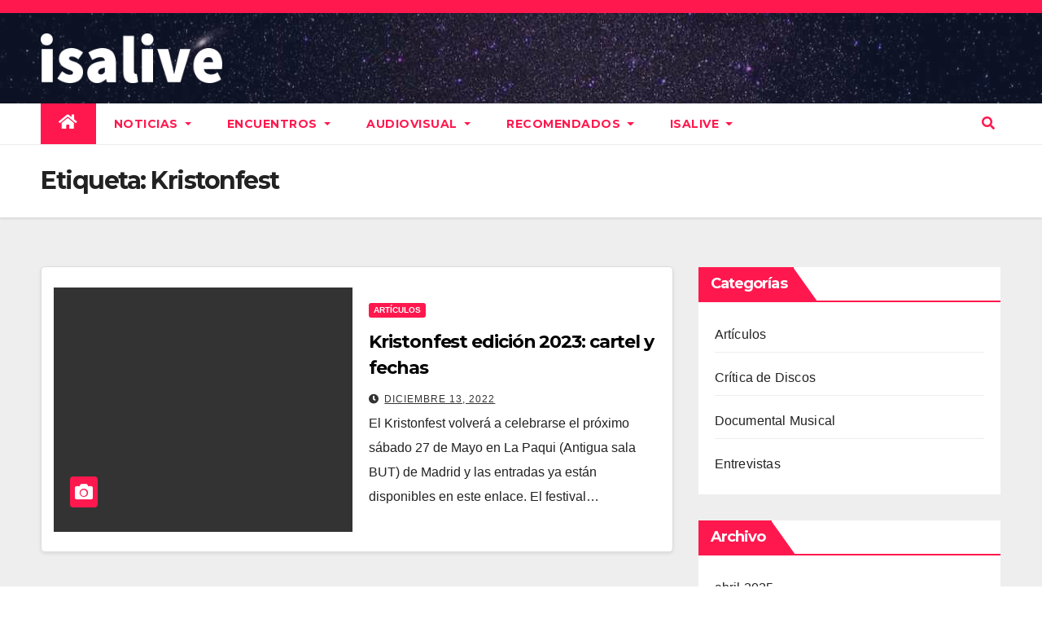

--- FILE ---
content_type: text/html; charset=UTF-8
request_url: https://isalive.es/tag/kristonfest
body_size: 10441
content:
<!DOCTYPE html>
<html lang="es">
<head>
<meta charset="UTF-8">
<meta name="viewport" content="width=device-width, initial-scale=1">
<link rel="profile" href="https://gmpg.org/xfn/11">
<link rel="dns-prefetch" href="//cdn.hu-manity.co" />
		<!-- Cookie Compliance -->
		<script type="text/javascript">var huOptions = {"appID":"isalivees-f0a817f","currentLanguage":"es","blocking":false,"globalCookie":false,"isAdmin":false,"privacyConsent":true,"forms":[]};</script>
		<script type="text/javascript" src="https://cdn.hu-manity.co/hu-banner.min.js"></script><title>Kristonfest &#8211; Isalive</title>
<meta name='robots' content='max-image-preview:large' />
<link rel='dns-prefetch' href='//fonts.googleapis.com' />
<link rel="alternate" type="application/rss+xml" title="Isalive &raquo; Feed" href="https://isalive.es/feed" />
<link rel="alternate" type="application/rss+xml" title="Isalive &raquo; Feed de los comentarios" href="https://isalive.es/comments/feed" />
<link rel="alternate" type="application/rss+xml" title="Isalive &raquo; Etiqueta Kristonfest del feed" href="https://isalive.es/tag/kristonfest/feed" />
<style id='wp-img-auto-sizes-contain-inline-css'>
img:is([sizes=auto i],[sizes^="auto," i]){contain-intrinsic-size:3000px 1500px}
/*# sourceURL=wp-img-auto-sizes-contain-inline-css */
</style>
<style id='wp-emoji-styles-inline-css'>

	img.wp-smiley, img.emoji {
		display: inline !important;
		border: none !important;
		box-shadow: none !important;
		height: 1em !important;
		width: 1em !important;
		margin: 0 0.07em !important;
		vertical-align: -0.1em !important;
		background: none !important;
		padding: 0 !important;
	}
/*# sourceURL=wp-emoji-styles-inline-css */
</style>
<style id='wp-block-library-inline-css'>
:root{--wp-block-synced-color:#7a00df;--wp-block-synced-color--rgb:122,0,223;--wp-bound-block-color:var(--wp-block-synced-color);--wp-editor-canvas-background:#ddd;--wp-admin-theme-color:#007cba;--wp-admin-theme-color--rgb:0,124,186;--wp-admin-theme-color-darker-10:#006ba1;--wp-admin-theme-color-darker-10--rgb:0,107,160.5;--wp-admin-theme-color-darker-20:#005a87;--wp-admin-theme-color-darker-20--rgb:0,90,135;--wp-admin-border-width-focus:2px}@media (min-resolution:192dpi){:root{--wp-admin-border-width-focus:1.5px}}.wp-element-button{cursor:pointer}:root .has-very-light-gray-background-color{background-color:#eee}:root .has-very-dark-gray-background-color{background-color:#313131}:root .has-very-light-gray-color{color:#eee}:root .has-very-dark-gray-color{color:#313131}:root .has-vivid-green-cyan-to-vivid-cyan-blue-gradient-background{background:linear-gradient(135deg,#00d084,#0693e3)}:root .has-purple-crush-gradient-background{background:linear-gradient(135deg,#34e2e4,#4721fb 50%,#ab1dfe)}:root .has-hazy-dawn-gradient-background{background:linear-gradient(135deg,#faaca8,#dad0ec)}:root .has-subdued-olive-gradient-background{background:linear-gradient(135deg,#fafae1,#67a671)}:root .has-atomic-cream-gradient-background{background:linear-gradient(135deg,#fdd79a,#004a59)}:root .has-nightshade-gradient-background{background:linear-gradient(135deg,#330968,#31cdcf)}:root .has-midnight-gradient-background{background:linear-gradient(135deg,#020381,#2874fc)}:root{--wp--preset--font-size--normal:16px;--wp--preset--font-size--huge:42px}.has-regular-font-size{font-size:1em}.has-larger-font-size{font-size:2.625em}.has-normal-font-size{font-size:var(--wp--preset--font-size--normal)}.has-huge-font-size{font-size:var(--wp--preset--font-size--huge)}.has-text-align-center{text-align:center}.has-text-align-left{text-align:left}.has-text-align-right{text-align:right}.has-fit-text{white-space:nowrap!important}#end-resizable-editor-section{display:none}.aligncenter{clear:both}.items-justified-left{justify-content:flex-start}.items-justified-center{justify-content:center}.items-justified-right{justify-content:flex-end}.items-justified-space-between{justify-content:space-between}.screen-reader-text{border:0;clip-path:inset(50%);height:1px;margin:-1px;overflow:hidden;padding:0;position:absolute;width:1px;word-wrap:normal!important}.screen-reader-text:focus{background-color:#ddd;clip-path:none;color:#444;display:block;font-size:1em;height:auto;left:5px;line-height:normal;padding:15px 23px 14px;text-decoration:none;top:5px;width:auto;z-index:100000}html :where(.has-border-color){border-style:solid}html :where([style*=border-top-color]){border-top-style:solid}html :where([style*=border-right-color]){border-right-style:solid}html :where([style*=border-bottom-color]){border-bottom-style:solid}html :where([style*=border-left-color]){border-left-style:solid}html :where([style*=border-width]){border-style:solid}html :where([style*=border-top-width]){border-top-style:solid}html :where([style*=border-right-width]){border-right-style:solid}html :where([style*=border-bottom-width]){border-bottom-style:solid}html :where([style*=border-left-width]){border-left-style:solid}html :where(img[class*=wp-image-]){height:auto;max-width:100%}:where(figure){margin:0 0 1em}html :where(.is-position-sticky){--wp-admin--admin-bar--position-offset:var(--wp-admin--admin-bar--height,0px)}@media screen and (max-width:600px){html :where(.is-position-sticky){--wp-admin--admin-bar--position-offset:0px}}

/*# sourceURL=wp-block-library-inline-css */
</style>
<style id='classic-theme-styles-inline-css'>
/*! This file is auto-generated */
.wp-block-button__link{color:#fff;background-color:#32373c;border-radius:9999px;box-shadow:none;text-decoration:none;padding:calc(.667em + 2px) calc(1.333em + 2px);font-size:1.125em}.wp-block-file__button{background:#32373c;color:#fff;text-decoration:none}
/*# sourceURL=/wp-includes/css/classic-themes.min.css */
</style>
<link rel='stylesheet' id='newsup-fonts-css' href='//fonts.googleapis.com/css?family=Montserrat%3A400%2C500%2C700%2C800%7CWork%2BSans%3A300%2C400%2C500%2C600%2C700%2C800%2C900%26display%3Dswap&#038;subset=latin%2Clatin-ext' media='all' />
<link rel='stylesheet' id='bootstrap-css' href='https://isalive.es/wp-content/themes/newsup/css/bootstrap.css?ver=6.9' media='all' />
<link rel='stylesheet' id='newsup-style-css' href='https://isalive.es/wp-content/themes/news-hunt/style.css?ver=6.9' media='all' />
<link rel='stylesheet' id='font-awesome-5-all-css' href='https://isalive.es/wp-content/themes/newsup/css/font-awesome/css/all.min.css?ver=6.9' media='all' />
<link rel='stylesheet' id='font-awesome-4-shim-css' href='https://isalive.es/wp-content/themes/newsup/css/font-awesome/css/v4-shims.min.css?ver=6.9' media='all' />
<link rel='stylesheet' id='owl-carousel-css' href='https://isalive.es/wp-content/themes/newsup/css/owl.carousel.css?ver=6.9' media='all' />
<link rel='stylesheet' id='smartmenus-css' href='https://isalive.es/wp-content/themes/newsup/css/jquery.smartmenus.bootstrap.css?ver=6.9' media='all' />
<link rel='stylesheet' id='newsup-style-parent-css' href='https://isalive.es/wp-content/themes/newsup/style.css?ver=6.9' media='all' />
<link rel='stylesheet' id='newshunt-style-css' href='https://isalive.es/wp-content/themes/news-hunt/style.css?ver=1.0' media='all' />
<link rel='stylesheet' id='newshunt-default-css-css' href='https://isalive.es/wp-content/themes/news-hunt/css/colors/default.css?ver=6.9' media='all' />
<script src="https://isalive.es/wp-includes/js/jquery/jquery.min.js?ver=3.7.1" id="jquery-core-js"></script>
<script src="https://isalive.es/wp-includes/js/jquery/jquery-migrate.min.js?ver=3.4.1" id="jquery-migrate-js"></script>
<script src="https://isalive.es/wp-content/themes/newsup/js/navigation.js?ver=6.9" id="newsup-navigation-js"></script>
<script src="https://isalive.es/wp-content/themes/newsup/js/bootstrap.js?ver=6.9" id="bootstrap-js"></script>
<script src="https://isalive.es/wp-content/themes/newsup/js/owl.carousel.min.js?ver=6.9" id="owl-carousel-min-js"></script>
<script src="https://isalive.es/wp-content/themes/newsup/js/jquery.smartmenus.js?ver=6.9" id="smartmenus-js-js"></script>
<script src="https://isalive.es/wp-content/themes/newsup/js/jquery.smartmenus.bootstrap.js?ver=6.9" id="bootstrap-smartmenus-js-js"></script>
<script src="https://isalive.es/wp-content/themes/newsup/js/jquery.marquee.js?ver=6.9" id="newsup-marquee-js-js"></script>
<script src="https://isalive.es/wp-content/themes/newsup/js/main.js?ver=6.9" id="newsup-main-js-js"></script>
<link rel="https://api.w.org/" href="https://isalive.es/wp-json/" /><link rel="alternate" title="JSON" type="application/json" href="https://isalive.es/wp-json/wp/v2/tags/1462" /><link rel="EditURI" type="application/rsd+xml" title="RSD" href="https://isalive.es/xmlrpc.php?rsd" />
<meta name="generator" content="WordPress 6.9" />
<!--buffer start custom--!>
<style type="text/css" id="custom-background-css">
    .wrapper { background-color: ; }
</style>
    <style type="text/css">
            .site-title,
        .site-description {
            position: absolute;
            clip: rect(1px, 1px, 1px, 1px);
        }
        </style>
    <link rel="icon" href="https://isalive.es/wp-content/uploads/2023/11/cropped-logo2-32x32.png" sizes="32x32" />
<link rel="icon" href="https://isalive.es/wp-content/uploads/2023/11/cropped-logo2-192x192.png" sizes="192x192" />
<link rel="apple-touch-icon" href="https://isalive.es/wp-content/uploads/2023/11/cropped-logo2-180x180.png" />
<meta name="msapplication-TileImage" content="https://isalive.es/wp-content/uploads/2023/11/cropped-logo2-270x270.png" />
</head>
<body class="archive tag tag-kristonfest tag-1462 custom-background wp-custom-logo wp-embed-responsive wp-theme-newsup wp-child-theme-news-hunt cookies-not-set hfeed ta-hide-date-author-in-list" >
<div id="page" class="site">
<a class="skip-link screen-reader-text" href="#content">
Saltar al contenido</a>
    <div class="wrapper" id="custom-background-css">
        <header class="mg-headwidget">
            <!--==================== TOP BAR ====================-->

            <div class="mg-head-detail hidden-xs">
    <div class="container-fluid">
        <div class="row">
                        <div class="col-md-6 col-xs-12">
                <ul class="info-left">
                                    </ul>

                           </div>


                    </div>
    </div>
</div>
            <div class="clearfix"></div>
                        <div class="mg-nav-widget-area-back" style='background-image: url("https://isalive.es/wp-content/themes/news-hunt/images/head-back.jpg" );'>
                        <div class="overlay">
              <div class="inner"  style="background-color:rgba(32,47,91,0.4);" > 
                <div class="container-fluid">
                    <div class="mg-nav-widget-area">
                        <div class="row align-items-center">
                                                      <div class="col-md-3 col-sm-4 text-center-xs">
                                                              <div class="navbar-header">
                                <a href="https://isalive.es/" class="navbar-brand" rel="home"><img width="1028" height="284" src="https://isalive.es/wp-content/uploads/2023/11/cropped-cropped-isalive-blanco-logo6330.png" class="custom-logo" alt="isalive logo" decoding="async" fetchpriority="high" srcset="https://isalive.es/wp-content/uploads/2023/11/cropped-cropped-isalive-blanco-logo6330.png 1028w, https://isalive.es/wp-content/uploads/2023/11/cropped-cropped-isalive-blanco-logo6330-300x83.png 300w, https://isalive.es/wp-content/uploads/2023/11/cropped-cropped-isalive-blanco-logo6330-1024x283.png 1024w, https://isalive.es/wp-content/uploads/2023/11/cropped-cropped-isalive-blanco-logo6330-768x212.png 768w" sizes="(max-width: 1028px) 100vw, 1028px" /></a>                                </div>
                            </div>
                           
                        </div>
                    </div>
                </div>
              </div>
              </div>
          </div>
    <div class="mg-menu-full">
      <nav class="navbar navbar-expand-lg navbar-wp">
        <div class="container-fluid flex-row">
          
                <!-- Right nav -->
                    <div class="m-header align-items-center">
                                                <a class="mobilehomebtn" href="https://isalive.es"><span class="fas fa-home"></span></a>
                        
                        <div class="dropdown ml-auto show mg-search-box pr-3">
                            <a class="dropdown-toggle msearch ml-auto" href="#" role="button" id="dropdownMenuLink" data-toggle="dropdown" aria-haspopup="true" aria-expanded="false">
                               <i class="fas fa-search"></i>
                            </a>

                            <div class="dropdown-menu searchinner" aria-labelledby="dropdownMenuLink">
                        <form role="search" method="get" id="searchform" action="https://isalive.es/">
  <div class="input-group">
    <input type="search" class="form-control" placeholder="Buscar" value="" name="s" />
    <span class="input-group-btn btn-default">
    <button type="submit" class="btn"> <i class="fas fa-search"></i> </button>
    </span> </div>
</form>                      </div>
                        </div>
                        <!-- navbar-toggle -->
                        <button class="navbar-toggler" type="button" data-toggle="collapse" data-target="#navbar-wp" aria-controls="navbarSupportedContent" aria-expanded="false" aria-label="Alternar la navegación">
                          <i class="fas fa-bars"></i>
                        </button>
                        <!-- /navbar-toggle -->
                    </div>
                    <!-- /Right nav --> 
          
                  <div class="collapse navbar-collapse" id="navbar-wp">
                    <div class="d-md-block">
                  <ul id="menu-principal-nuevo" class="nav navbar-nav mr-auto"><li class="active home"><a class="homebtn" href="https://isalive.es"><span class='fas fa-home'></span></a></li><li id="menu-item-1688" class="menu-item menu-item-type-custom menu-item-object-custom menu-item-has-children menu-item-1688 dropdown"><a class="nav-link" title="Noticias" href="#" data-toggle="dropdown" class="dropdown-toggle">Noticias </a>
<ul role="menu" class=" dropdown-menu">
	<li id="menu-item-1691" class="menu-item menu-item-type-taxonomy menu-item-object-category menu-item-1691"><a class="dropdown-item" title="Artículos" href="https://isalive.es/category/articulos">Artículos</a></li>
</ul>
</li>
<li id="menu-item-1683" class="menu-item menu-item-type-custom menu-item-object-custom menu-item-has-children menu-item-1683 dropdown"><a class="nav-link" title="Encuentros" href="#" data-toggle="dropdown" class="dropdown-toggle">Encuentros </a>
<ul role="menu" class=" dropdown-menu">
	<li id="menu-item-1682" class="menu-item menu-item-type-taxonomy menu-item-object-category menu-item-1682"><a class="dropdown-item" title="Entrevistas" href="https://isalive.es/category/entrevistas">Entrevistas</a></li>
</ul>
</li>
<li id="menu-item-1686" class="menu-item menu-item-type-custom menu-item-object-custom menu-item-has-children menu-item-1686 dropdown"><a class="nav-link" title="Audiovisual" href="#" data-toggle="dropdown" class="dropdown-toggle">Audiovisual </a>
<ul role="menu" class=" dropdown-menu">
	<li id="menu-item-1690" class="menu-item menu-item-type-taxonomy menu-item-object-category menu-item-1690"><a class="dropdown-item" title="Documental Musical" href="https://isalive.es/category/documental-musical">Documental Musical</a></li>
</ul>
</li>
<li id="menu-item-1687" class="menu-item menu-item-type-custom menu-item-object-custom menu-item-has-children menu-item-1687 dropdown"><a class="nav-link" title="Recomendados" href="#" data-toggle="dropdown" class="dropdown-toggle">Recomendados </a>
<ul role="menu" class=" dropdown-menu">
	<li id="menu-item-1689" class="menu-item menu-item-type-taxonomy menu-item-object-category menu-item-1689"><a class="dropdown-item" title="Crítica de Discos" href="https://isalive.es/category/critica-de-discos">Crítica de Discos</a></li>
</ul>
</li>
<li id="menu-item-2409" class="menu-item menu-item-type-custom menu-item-object-custom menu-item-has-children menu-item-2409 dropdown"><a class="nav-link" title="isalive" href="#" data-toggle="dropdown" class="dropdown-toggle">isalive </a>
<ul role="menu" class=" dropdown-menu">
	<li id="menu-item-10642" class="menu-item menu-item-type-post_type menu-item-object-page menu-item-10642"><a class="dropdown-item" title="Conócenos" href="https://isalive.es/conocenos">Conócenos</a></li>
	<li id="menu-item-2408" class="menu-item menu-item-type-post_type menu-item-object-page menu-item-2408"><a class="dropdown-item" title="Contacta con Nosotros" href="https://isalive.es/contacta-con-nosotros-2">Contacta con Nosotros</a></li>
	<li id="menu-item-1684" class="menu-item menu-item-type-post_type menu-item-object-page menu-item-privacy-policy menu-item-1684"><a class="dropdown-item" title="Política de Privacidad" href="https://isalive.es/politica-de-privacidad">Política de Privacidad</a></li>
</ul>
</li>
</ul>                </div>    
                  </div>

                <!-- Right nav -->
                    <div class="d-none d-lg-flex pl-3 ml-auto my-2 my-lg-0 position-relative align-items-center">
                        <div class="dropdown show mg-search-box pr-2">
                            <a class="dropdown-toggle msearch ml-auto" href="#" role="button" id="dropdownMenuLink" data-toggle="dropdown" aria-haspopup="true" aria-expanded="false">
                               <i class="fas fa-search"></i>
                            </a> 
                            <div class="dropdown-menu searchinner" aria-labelledby="dropdownMenuLink">
                                <form role="search" method="get" id="searchform" action="https://isalive.es/">
  <div class="input-group">
    <input type="search" class="form-control" placeholder="Buscar" value="" name="s" />
    <span class="input-group-btn btn-default">
    <button type="submit" class="btn"> <i class="fas fa-search"></i> </button>
    </span> </div>
</form>                            </div>
                        </div>
                    </div>
                <!-- /Right nav -->  
          </div>
      </nav> <!-- /Navigation -->
    </div>
</header>
<div class="clearfix"></div>
 <!--==================== Newsup breadcrumb section ====================-->
<div class="mg-breadcrumb-section" style='background: url("https://isalive.es/wp-content/themes/news-hunt/images/head-back.jpg" ) repeat scroll center 0 #143745;'>
  <div class="overlay">
    <div class="container-fluid">
      <div class="row">
        <div class="col-md-12 col-sm-12">
			    <div class="mg-breadcrumb-title">
            <h1>Etiqueta: <span>Kristonfest</span></h1>          </div>
        </div>
      </div>
    </div>
    </div>
</div>
<div class="clearfix"></div><div id="content" class="container-fluid">
 <!--container-->
    <!--row-->
    <div class="row">
        <!--col-md-8-->
                <div class="col-md-8">
            <div id="post-9703" class="post-9703 post type-post status-publish format-standard has-post-thumbnail hentry category-articulos tag-conciertos-2023 tag-conciertos-espana tag-denpa-fuzz tag-el-coyote tag-festivales-2023 tag-hellfest tag-joakim-nilsson tag-kristonfest tag-madrid tag-motocultor tag-noise-on-tour tag-resurrection-fest tag-ruta-66 tag-the-obelisk">
    <!-- mg-posts-sec mg-posts-modul-6 -->
    <div class="mg-posts-sec mg-posts-modul-6">
        <!-- mg-posts-sec-inner -->
        <div class="mg-posts-sec-inner">
                        <article class="d-md-flex mg-posts-sec-post align-items-center">
                <div class="col-12 col-md-6">
    <div class="mg-post-thumb back-img md" style="background-image: url('');">
        <span class="post-form"><i class="fas fa-camera"></i></span>        <a class="link-div" href="https://isalive.es/kristonfest-edicion-2023-cartel-y-fechas"></a>
    </div> 
</div>
                <div class="mg-sec-top-post py-3 col">
                    <div class="mg-blog-category"> 
                        <a class="newsup-categories category-color-1" href="https://isalive.es/category/articulos" alt="Ver todas las entradas en Artículos"> 
                                 Artículos
                             </a>                    </div>

                    <h4 class="entry-title title"><a href="https://isalive.es/kristonfest-edicion-2023-cartel-y-fechas">Kristonfest edición 2023: cartel y fechas</a></h4>
                            <div class="mg-blog-meta"> 
                        <span class="mg-blog-date"><i class="fas fa-clock"></i>
                    <a href="https://isalive.es/2022/12">
                    diciembre 13, 2022                    </a>
                </span>
                          
    </div> 
                    <div class="mg-content">
                        <p>El Kristonfest volverá a celebrarse el próximo sábado 27 de Mayo en La Paqui (Antigua sala BUT) de Madrid y las entradas ya están disponibles en este enlace. El festival&hellip;</p>
                    </div>
                </div>
            </article>
                        <div class="col-md-12 text-center d-flex justify-content-center">
                                            
            </div>
        </div>
        <!-- // mg-posts-sec-inner -->
    </div>
    <!-- // mg-posts-sec block_6 --> 
</div>        </div>
                
        <!--/col-md-8-->
                <!--col-md-4-->
        <aside class="col-md-4">
            
<aside id="secondary" class="widget-area" role="complementary">
	<div id="sidebar-right" class="mg-sidebar">
		<div id="block-6" class="mg-widget widget_block">
<div class="wp-block-group"><div class="wp-block-group__inner-container is-layout-flow wp-block-group-is-layout-flow">
<h2 class="wp-block-heading">Categorías</h2>


<ul class="wp-block-categories-list wp-block-categories">	<li class="cat-item cat-item-2"><a href="https://isalive.es/category/articulos">Artículos</a>
</li>
	<li class="cat-item cat-item-3"><a href="https://isalive.es/category/critica-de-discos">Crítica de Discos</a>
</li>
	<li class="cat-item cat-item-4"><a href="https://isalive.es/category/documental-musical">Documental Musical</a>
</li>
	<li class="cat-item cat-item-5"><a href="https://isalive.es/category/entrevistas">Entrevistas</a>
</li>
</ul></div></div>
</div><div id="block-5" class="mg-widget widget_block">
<div class="wp-block-group"><div class="wp-block-group__inner-container is-layout-flow wp-block-group-is-layout-flow">
<h2 class="wp-block-heading">Archivo</h2>


<ul class="wp-block-archives-list wp-block-archives">	<li><a href='https://isalive.es/2025/04'>abril 2025</a></li>
	<li><a href='https://isalive.es/2023/07'>julio 2023</a></li>
	<li><a href='https://isalive.es/2023/06'>junio 2023</a></li>
	<li><a href='https://isalive.es/2023/05'>mayo 2023</a></li>
	<li><a href='https://isalive.es/2023/04'>abril 2023</a></li>
	<li><a href='https://isalive.es/2023/03'>marzo 2023</a></li>
	<li><a href='https://isalive.es/2023/02'>febrero 2023</a></li>
	<li><a href='https://isalive.es/2023/01'>enero 2023</a></li>
	<li><a href='https://isalive.es/2022/12'>diciembre 2022</a></li>
	<li><a href='https://isalive.es/2022/11'>noviembre 2022</a></li>
	<li><a href='https://isalive.es/2022/10'>octubre 2022</a></li>
	<li><a href='https://isalive.es/2022/09'>septiembre 2022</a></li>
	<li><a href='https://isalive.es/2022/08'>agosto 2022</a></li>
	<li><a href='https://isalive.es/2022/07'>julio 2022</a></li>
	<li><a href='https://isalive.es/2022/06'>junio 2022</a></li>
	<li><a href='https://isalive.es/2022/05'>mayo 2022</a></li>
	<li><a href='https://isalive.es/2022/04'>abril 2022</a></li>
	<li><a href='https://isalive.es/2022/03'>marzo 2022</a></li>
	<li><a href='https://isalive.es/2022/02'>febrero 2022</a></li>
	<li><a href='https://isalive.es/2022/01'>enero 2022</a></li>
	<li><a href='https://isalive.es/2021/12'>diciembre 2021</a></li>
	<li><a href='https://isalive.es/2021/11'>noviembre 2021</a></li>
	<li><a href='https://isalive.es/2021/10'>octubre 2021</a></li>
	<li><a href='https://isalive.es/2021/09'>septiembre 2021</a></li>
	<li><a href='https://isalive.es/2021/08'>agosto 2021</a></li>
	<li><a href='https://isalive.es/2021/07'>julio 2021</a></li>
	<li><a href='https://isalive.es/2021/06'>junio 2021</a></li>
	<li><a href='https://isalive.es/2021/05'>mayo 2021</a></li>
	<li><a href='https://isalive.es/2021/04'>abril 2021</a></li>
	<li><a href='https://isalive.es/2021/03'>marzo 2021</a></li>
	<li><a href='https://isalive.es/2021/02'>febrero 2021</a></li>
	<li><a href='https://isalive.es/2021/01'>enero 2021</a></li>
	<li><a href='https://isalive.es/2020/12'>diciembre 2020</a></li>
</ul></div></div>
</div>	</div>
</aside><!-- #secondary -->
        </aside>
        <!--/col-md-4-->
            </div>
    <!--/row-->
</div>
  <div class="container-fluid mr-bot40 mg-posts-sec-inner">
        <div class="missed-inner">
        <div class="row">
                        <div class="col-md-12">
                <div class="mg-sec-title">
                    <!-- mg-sec-title -->
                    <h4>Te has perdido</h4>
                </div>
            </div>
                            <!--col-md-3-->
                <div class="col-md-3 col-sm-6 pulse animated">
               <div class="mg-blog-post-3 minh back-img" 
                                                        style="background-image: url('https://isalive.es/wp-content/uploads/2023/11/bala_2023.jpg');" >
                            <a class="link-div" href="https://isalive.es/bala-preparan-nuevo-disco-y-el-cierre-de-la-gira-de-maleza"></a>
                    <div class="mg-blog-inner">
                      <div class="mg-blog-category">
                      <a class="newsup-categories category-color-1" href="https://isalive.es/category/articulos" alt="Ver todas las entradas en Artículos"> 
                                 Artículos
                             </a>                      </div>
                      <h4 class="title"> <a href="https://isalive.es/bala-preparan-nuevo-disco-y-el-cierre-de-la-gira-de-maleza" title="Permalink to: Bala preparan nuevo disco y el cierre de la gira de «Maleza»"> Bala preparan nuevo disco y el cierre de la gira de «Maleza»</a> </h4>
                              <div class="mg-blog-meta"> 
                        <span class="mg-blog-date"><i class="fas fa-clock"></i>
                    <a href="https://isalive.es/2023/07">
                    julio 13, 2023                    </a>
                </span>
                          
    </div> 
                    </div>
                </div>
            </div>
            <!--/col-md-3-->
                         <!--col-md-3-->
                <div class="col-md-3 col-sm-6 pulse animated">
               <div class="mg-blog-post-3 minh back-img" 
                                                        style="background-image: url('https://isalive.es/wp-content/uploads/2023/11/devendra_live.jpg');" >
                            <a class="link-div" href="https://isalive.es/conciertos-de-devendra-banhart-en-noviembre-y-nuevo-disco"></a>
                    <div class="mg-blog-inner">
                      <div class="mg-blog-category">
                      <a class="newsup-categories category-color-1" href="https://isalive.es/category/articulos" alt="Ver todas las entradas en Artículos"> 
                                 Artículos
                             </a>                      </div>
                      <h4 class="title"> <a href="https://isalive.es/conciertos-de-devendra-banhart-en-noviembre-y-nuevo-disco" title="Permalink to: Conciertos de Devendra Banhart en Noviembre y nuevo disco"> Conciertos de Devendra Banhart en Noviembre y nuevo disco</a> </h4>
                              <div class="mg-blog-meta"> 
                        <span class="mg-blog-date"><i class="fas fa-clock"></i>
                    <a href="https://isalive.es/2023/06">
                    junio 17, 2023                    </a>
                </span>
                          
    </div> 
                    </div>
                </div>
            </div>
            <!--/col-md-3-->
                         <!--col-md-3-->
                <div class="col-md-3 col-sm-6 pulse animated">
               <div class="mg-blog-post-3 minh back-img" 
                                                        style="background-image: url('https://isalive.es/wp-content/uploads/2023/11/squrl_jarmusch-e1699862791784.jpg');" >
                            <a class="link-div" href="https://isalive.es/squrl-lo-nuevo-del-grupo-de-jim-jarmusch-se-llama-silver-haze"></a>
                    <div class="mg-blog-inner">
                      <div class="mg-blog-category">
                      <a class="newsup-categories category-color-1" href="https://isalive.es/category/articulos" alt="Ver todas las entradas en Artículos"> 
                                 Artículos
                             </a>                      </div>
                      <h4 class="title"> <a href="https://isalive.es/squrl-lo-nuevo-del-grupo-de-jim-jarmusch-se-llama-silver-haze" title="Permalink to: SQÜRL, lo nuevo del grupo de Jim Jarmusch se llama «Silver Haze»"> SQÜRL, lo nuevo del grupo de Jim Jarmusch se llama «Silver Haze»</a> </h4>
                              <div class="mg-blog-meta"> 
                        <span class="mg-blog-date"><i class="fas fa-clock"></i>
                    <a href="https://isalive.es/2023/06">
                    junio 14, 2023                    </a>
                </span>
                          
    </div> 
                    </div>
                </div>
            </div>
            <!--/col-md-3-->
                         <!--col-md-3-->
                <div class="col-md-3 col-sm-6 pulse animated">
               <div class="mg-blog-post-3 minh back-img" 
                                                        style="background-image: url('');" >
                            <a class="link-div" href="https://isalive.es/entrevista-a-lady-banana"></a>
                    <div class="mg-blog-inner">
                      <div class="mg-blog-category">
                      <a class="newsup-categories category-color-1" href="https://isalive.es/category/entrevistas" alt="Ver todas las entradas en Entrevistas"> 
                                 Entrevistas
                             </a>                      </div>
                      <h4 class="title"> <a href="https://isalive.es/entrevista-a-lady-banana" title="Permalink to: Entrevista a Lady Banana: el dúo femenino de stoner rock y Riot Grrrl!"> Entrevista a Lady Banana: el dúo femenino de stoner rock y Riot Grrrl!</a> </h4>
                              <div class="mg-blog-meta"> 
                        <span class="mg-blog-date"><i class="fas fa-clock"></i>
                    <a href="https://isalive.es/2023/05">
                    mayo 31, 2023                    </a>
                </span>
                          
    </div> 
                    </div>
                </div>
            </div>
            <!--/col-md-3-->
                     

                </div>
            </div>
        </div>
<!--==================== FOOTER AREA ====================-->
        <footer style="background-image:url('https://isalive.es/wp-content/uploads/2023/11/cropped-isalive_fondo-amarillo.jpg');">
             <div class="overlay" style="background-color: ;">
                <!--Start mg-footer-widget-area-->
                                 <!--End mg-footer-widget-area-->
                <!--Start mg-footer-widget-area-->
                <div class="mg-footer-bottom-area">
                    <div class="container-fluid">
                        <div class="divide-line"></div>
                        <div class="row align-items-center">
                            <!--col-md-4-->
                            <div class="col-md-6">
                               <a href="https://isalive.es/" class="navbar-brand" rel="home"><img width="1028" height="284" src="https://isalive.es/wp-content/uploads/2023/11/cropped-cropped-isalive-blanco-logo6330.png" class="custom-logo" alt="isalive logo" decoding="async" srcset="https://isalive.es/wp-content/uploads/2023/11/cropped-cropped-isalive-blanco-logo6330.png 1028w, https://isalive.es/wp-content/uploads/2023/11/cropped-cropped-isalive-blanco-logo6330-300x83.png 300w, https://isalive.es/wp-content/uploads/2023/11/cropped-cropped-isalive-blanco-logo6330-1024x283.png 1024w, https://isalive.es/wp-content/uploads/2023/11/cropped-cropped-isalive-blanco-logo6330-768x212.png 768w" sizes="(max-width: 1028px) 100vw, 1028px" /></a>                            </div>

                             
                            <div class="col-md-6 text-right text-xs">
                                
                            <ul class="mg-social">
                                                                        <a  target="_blank" href="https://www.facebook.com/Isalive-101957905210157/"><li><span class="icon-soci facebook"><i class="fab fa-facebook"></i></span> </li>
                                    </a>
                                                                        <a target="_blank" href="https://twitter.com/isalivemagazine">
                                                                        <li><span class="icon-soci twitter"><i class="fab fa-twitter"></i></span></li></a>
                                                                        <a  href="">
                                                                         <a target="_blank"  href="https://www.instagram.com/isalivemagazn/"><li><span class="icon-soci instagram"><i class="fab fa-instagram"></i></span>
                                    </li></a>
                                                                        
                                                                 </ul>


                            </div>
                            <!--/col-md-4-->  
                             
                        </div>
                        <!--/row-->
                    </div>
                    <!--/container-->
                </div>
                <!--End mg-footer-widget-area-->

                <div class="mg-footer-copyright">
                    <div class="container-fluid">
                        <div class="row">
                            <div class="col-md-6 text-xs">
                                <p>
                                <a href="https://es.wordpress.org/">
								Funciona gracias a WordPress								</a>
								<span class="sep"> | </span>
								Tema: News Hunt de <a href="https://themeansar.com/" rel="designer">Themeansar</a>.								</p>
                            </div>



                            <div class="col-md-6 text-right text-xs">
                                <ul id="menu-principal-nuevo-1" class="info-right"><li class="menu-item menu-item-type-custom menu-item-object-custom menu-item-has-children menu-item-1688 dropdown"><a class="nav-link" title="Noticias" href="#" data-toggle="dropdown" class="dropdown-toggle">Noticias </a>
<ul role="menu" class=" dropdown-menu">
	<li class="menu-item menu-item-type-taxonomy menu-item-object-category menu-item-1691"><a class="dropdown-item" title="Artículos" href="https://isalive.es/category/articulos">Artículos</a></li>
</ul>
</li>
<li class="menu-item menu-item-type-custom menu-item-object-custom menu-item-has-children menu-item-1683 dropdown"><a class="nav-link" title="Encuentros" href="#" data-toggle="dropdown" class="dropdown-toggle">Encuentros </a>
<ul role="menu" class=" dropdown-menu">
	<li class="menu-item menu-item-type-taxonomy menu-item-object-category menu-item-1682"><a class="dropdown-item" title="Entrevistas" href="https://isalive.es/category/entrevistas">Entrevistas</a></li>
</ul>
</li>
<li class="menu-item menu-item-type-custom menu-item-object-custom menu-item-has-children menu-item-1686 dropdown"><a class="nav-link" title="Audiovisual" href="#" data-toggle="dropdown" class="dropdown-toggle">Audiovisual </a>
<ul role="menu" class=" dropdown-menu">
	<li class="menu-item menu-item-type-taxonomy menu-item-object-category menu-item-1690"><a class="dropdown-item" title="Documental Musical" href="https://isalive.es/category/documental-musical">Documental Musical</a></li>
</ul>
</li>
<li class="menu-item menu-item-type-custom menu-item-object-custom menu-item-has-children menu-item-1687 dropdown"><a class="nav-link" title="Recomendados" href="#" data-toggle="dropdown" class="dropdown-toggle">Recomendados </a>
<ul role="menu" class=" dropdown-menu">
	<li class="menu-item menu-item-type-taxonomy menu-item-object-category menu-item-1689"><a class="dropdown-item" title="Crítica de Discos" href="https://isalive.es/category/critica-de-discos">Crítica de Discos</a></li>
</ul>
</li>
<li class="menu-item menu-item-type-custom menu-item-object-custom menu-item-has-children menu-item-2409 dropdown"><a class="nav-link" title="isalive" href="#" data-toggle="dropdown" class="dropdown-toggle">isalive </a>
<ul role="menu" class=" dropdown-menu">
	<li class="menu-item menu-item-type-post_type menu-item-object-page menu-item-10642"><a class="dropdown-item" title="Conócenos" href="https://isalive.es/conocenos">Conócenos</a></li>
	<li class="menu-item menu-item-type-post_type menu-item-object-page menu-item-2408"><a class="dropdown-item" title="Contacta con Nosotros" href="https://isalive.es/contacta-con-nosotros-2">Contacta con Nosotros</a></li>
	<li class="menu-item menu-item-type-post_type menu-item-object-page menu-item-privacy-policy menu-item-1684"><a class="dropdown-item" title="Política de Privacidad" href="https://isalive.es/politica-de-privacidad">Política de Privacidad</a></li>
</ul>
</li>
</ul>                            </div>
                        </div>
                    </div>
                </div>
            </div>
            <!--/overlay-->
        </footer>
        <!--/footer-->
    </div>
    <!--/wrapper-->
    <!--Scroll To Top-->
    <a href="#" class="ta_upscr bounceInup animated"><i class="fa fa-angle-up"></i></a>
    <!--/Scroll To Top-->
<!-- /Scroll To Top -->
<script type="speculationrules">
{"prefetch":[{"source":"document","where":{"and":[{"href_matches":"/*"},{"not":{"href_matches":["/wp-*.php","/wp-admin/*","/wp-content/uploads/*","/wp-content/*","/wp-content/plugins/*","/wp-content/themes/news-hunt/*","/wp-content/themes/newsup/*","/*\\?(.+)"]}},{"not":{"selector_matches":"a[rel~=\"nofollow\"]"}},{"not":{"selector_matches":".no-prefetch, .no-prefetch a"}}]},"eagerness":"conservative"}]}
</script>
<script>
jQuery('a,input').bind('focus', function() {
    if(!jQuery(this).closest(".menu-item").length && ( jQuery(window).width() <= 992) ) {
    jQuery('.navbar-collapse').removeClass('show');
}})
</script>
	<script>
	/(trident|msie)/i.test(navigator.userAgent)&&document.getElementById&&window.addEventListener&&window.addEventListener("hashchange",function(){var t,e=location.hash.substring(1);/^[A-z0-9_-]+$/.test(e)&&(t=document.getElementById(e))&&(/^(?:a|select|input|button|textarea)$/i.test(t.tagName)||(t.tabIndex=-1),t.focus())},!1);
	</script>
	<script src="https://isalive.es/wp-content/themes/newsup/js/custom.js?ver=6.9" id="newsup-custom-js"></script>
<script id="wp-emoji-settings" type="application/json">
{"baseUrl":"https://s.w.org/images/core/emoji/17.0.2/72x72/","ext":".png","svgUrl":"https://s.w.org/images/core/emoji/17.0.2/svg/","svgExt":".svg","source":{"concatemoji":"https://isalive.es/wp-includes/js/wp-emoji-release.min.js?ver=6.9"}}
</script>
<script type="module">
/*! This file is auto-generated */
const a=JSON.parse(document.getElementById("wp-emoji-settings").textContent),o=(window._wpemojiSettings=a,"wpEmojiSettingsSupports"),s=["flag","emoji"];function i(e){try{var t={supportTests:e,timestamp:(new Date).valueOf()};sessionStorage.setItem(o,JSON.stringify(t))}catch(e){}}function c(e,t,n){e.clearRect(0,0,e.canvas.width,e.canvas.height),e.fillText(t,0,0);t=new Uint32Array(e.getImageData(0,0,e.canvas.width,e.canvas.height).data);e.clearRect(0,0,e.canvas.width,e.canvas.height),e.fillText(n,0,0);const a=new Uint32Array(e.getImageData(0,0,e.canvas.width,e.canvas.height).data);return t.every((e,t)=>e===a[t])}function p(e,t){e.clearRect(0,0,e.canvas.width,e.canvas.height),e.fillText(t,0,0);var n=e.getImageData(16,16,1,1);for(let e=0;e<n.data.length;e++)if(0!==n.data[e])return!1;return!0}function u(e,t,n,a){switch(t){case"flag":return n(e,"\ud83c\udff3\ufe0f\u200d\u26a7\ufe0f","\ud83c\udff3\ufe0f\u200b\u26a7\ufe0f")?!1:!n(e,"\ud83c\udde8\ud83c\uddf6","\ud83c\udde8\u200b\ud83c\uddf6")&&!n(e,"\ud83c\udff4\udb40\udc67\udb40\udc62\udb40\udc65\udb40\udc6e\udb40\udc67\udb40\udc7f","\ud83c\udff4\u200b\udb40\udc67\u200b\udb40\udc62\u200b\udb40\udc65\u200b\udb40\udc6e\u200b\udb40\udc67\u200b\udb40\udc7f");case"emoji":return!a(e,"\ud83e\u1fac8")}return!1}function f(e,t,n,a){let r;const o=(r="undefined"!=typeof WorkerGlobalScope&&self instanceof WorkerGlobalScope?new OffscreenCanvas(300,150):document.createElement("canvas")).getContext("2d",{willReadFrequently:!0}),s=(o.textBaseline="top",o.font="600 32px Arial",{});return e.forEach(e=>{s[e]=t(o,e,n,a)}),s}function r(e){var t=document.createElement("script");t.src=e,t.defer=!0,document.head.appendChild(t)}a.supports={everything:!0,everythingExceptFlag:!0},new Promise(t=>{let n=function(){try{var e=JSON.parse(sessionStorage.getItem(o));if("object"==typeof e&&"number"==typeof e.timestamp&&(new Date).valueOf()<e.timestamp+604800&&"object"==typeof e.supportTests)return e.supportTests}catch(e){}return null}();if(!n){if("undefined"!=typeof Worker&&"undefined"!=typeof OffscreenCanvas&&"undefined"!=typeof URL&&URL.createObjectURL&&"undefined"!=typeof Blob)try{var e="postMessage("+f.toString()+"("+[JSON.stringify(s),u.toString(),c.toString(),p.toString()].join(",")+"));",a=new Blob([e],{type:"text/javascript"});const r=new Worker(URL.createObjectURL(a),{name:"wpTestEmojiSupports"});return void(r.onmessage=e=>{i(n=e.data),r.terminate(),t(n)})}catch(e){}i(n=f(s,u,c,p))}t(n)}).then(e=>{for(const n in e)a.supports[n]=e[n],a.supports.everything=a.supports.everything&&a.supports[n],"flag"!==n&&(a.supports.everythingExceptFlag=a.supports.everythingExceptFlag&&a.supports[n]);var t;a.supports.everythingExceptFlag=a.supports.everythingExceptFlag&&!a.supports.flag,a.supports.everything||((t=a.source||{}).concatemoji?r(t.concatemoji):t.wpemoji&&t.twemoji&&(r(t.twemoji),r(t.wpemoji)))});
//# sourceURL=https://isalive.es/wp-includes/js/wp-emoji-loader.min.js
</script>
</body>
</html>